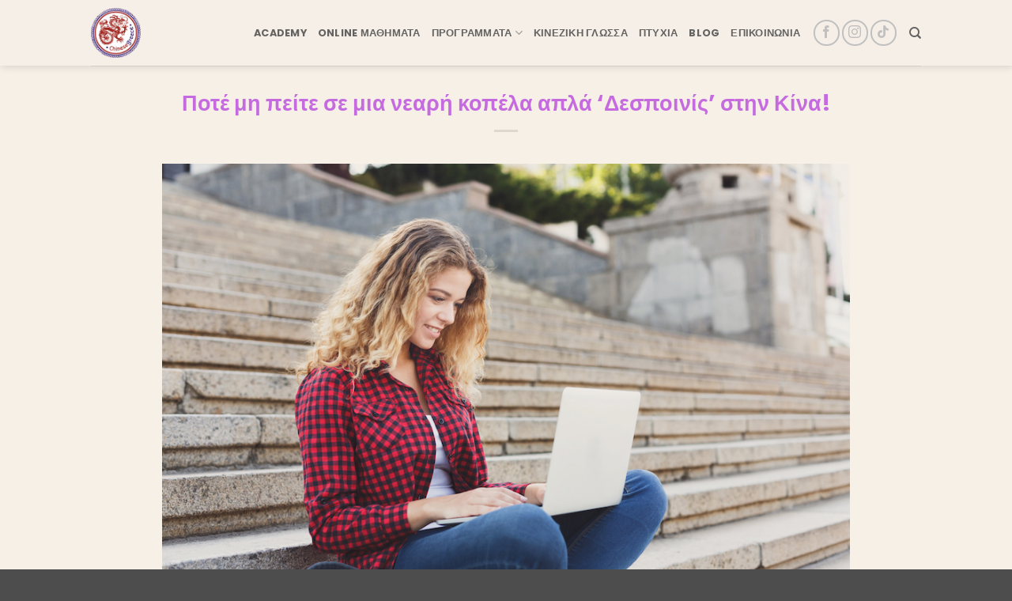

--- FILE ---
content_type: text/html; charset=UTF-8
request_url: https://chinesegreece.com/%CE%A0%CE%BF%CF%84%CE%AD-%CE%BC%CE%B7-%CF%80%CE%B5%CE%AF%CF%84%CE%B5-%CF%83%CE%B5-%CE%BC%CE%B9%CE%B1-%CE%BA%CE%BF%CF%80%CE%AD%CE%BB%CE%B1-%CE%B1%CF%80%CE%BB%CE%AC-%CE%94%CE%B5%CF%83%CF%80%CE%BF/
body_size: 14804
content:
<!DOCTYPE html>
<html lang="el" class="loading-site no-js bg-fill">
<head>
	<meta charset="UTF-8" />
	<link rel="profile" href="http://gmpg.org/xfn/11" />
	<link rel="pingback" href="" />

	<script>(function(html){html.className = html.className.replace(/\bno-js\b/,'js')})(document.documentElement);</script>
<meta name='robots' content='index, follow, max-image-preview:large, max-snippet:-1, max-video-preview:-1' />
<meta name="viewport" content="width=device-width, initial-scale=1" />
	<!-- This site is optimized with the Yoast SEO plugin v26.7 - https://yoast.com/wordpress/plugins/seo/ -->
	<title>Ποτέ μη πείτε σε μια νεαρή κοπέλα απλά &#039;Δεσποινίς&#039; στην Κίνα! - Chinesegreece</title>
	<link rel="canonical" href="https://chinesegreece.com/Ποτέ-μη-πείτε-σε-μια-κοπέλα-απλά-Δεσπο/" />
	<meta property="og:locale" content="el_GR" />
	<meta property="og:type" content="article" />
	<meta property="og:title" content="Ποτέ μη πείτε σε μια νεαρή κοπέλα απλά &#039;Δεσποινίς&#039; στην Κίνα! - Chinesegreece" />
	<meta property="og:description" content="Ενα πολύ όμορφο διδακτικό κειμενο που εκτος απο την γραμματική μαθαίνουμε την νοοτροπία των ανθρώπων. &#8216;δεν φωνάζουμε ποτέ μια κοπέλα απλά &#8216;δεσποινίς&#8217; στην Κίνα! Είναι προσβλητικό. Το γιατί θα το μάθουμε μόλις διαβάσουμε το παρακάτω κείμενο 不要叫«小姐» Bu yao jiao «xiao jie» Μην φωνάζετε έξω κάποια «δεσποινίς» 我们知道, 中国人的姓在前，名在后，姓后面可以加«先生，女士，小姐» 等，比如«张先生» ，«李女士» , « 王小姐»。 Wo [...]" />
	<meta property="og:url" content="https://chinesegreece.com/Ποτέ-μη-πείτε-σε-μια-κοπέλα-απλά-Δεσπο/" />
	<meta property="og:site_name" content="Chinesegreece" />
	<meta property="article:published_time" content="2018-08-18T07:43:20+00:00" />
	<meta property="article:modified_time" content="2018-08-24T11:14:48+00:00" />
	<meta property="og:image" content="https://chinesegreece.com/wp-content/uploads/2018/08/smiling-student-girl-sitting-on-the-stairs-using-8F7D5BS.jpg" />
	<meta property="og:image:width" content="956" />
	<meta property="og:image:height" content="637" />
	<meta property="og:image:type" content="image/jpeg" />
	<meta name="author" content="poly" />
	<meta name="twitter:card" content="summary_large_image" />
	<meta name="twitter:label1" content="Συντάχθηκε από" />
	<meta name="twitter:data1" content="poly" />
	<meta name="twitter:label2" content="Εκτιμώμενος χρόνος ανάγνωσης" />
	<meta name="twitter:data2" content="1 λεπτό" />
	<script type="application/ld+json" class="yoast-schema-graph">{"@context":"https://schema.org","@graph":[{"@type":"Article","@id":"https://chinesegreece.com/%ce%a0%ce%bf%cf%84%ce%ad-%ce%bc%ce%b7-%cf%80%ce%b5%ce%af%cf%84%ce%b5-%cf%83%ce%b5-%ce%bc%ce%b9%ce%b1-%ce%ba%ce%bf%cf%80%ce%ad%ce%bb%ce%b1-%ce%b1%cf%80%ce%bb%ce%ac-%ce%94%ce%b5%cf%83%cf%80%ce%bf/#article","isPartOf":{"@id":"https://chinesegreece.com/%ce%a0%ce%bf%cf%84%ce%ad-%ce%bc%ce%b7-%cf%80%ce%b5%ce%af%cf%84%ce%b5-%cf%83%ce%b5-%ce%bc%ce%b9%ce%b1-%ce%ba%ce%bf%cf%80%ce%ad%ce%bb%ce%b1-%ce%b1%cf%80%ce%bb%ce%ac-%ce%94%ce%b5%cf%83%cf%80%ce%bf/"},"author":{"name":"poly","@id":"https://chinesegreece.com/#/schema/person/b0fb90f6d13531c6430d340e59a77e3f"},"headline":"Ποτέ μη πείτε σε μια νεαρή κοπέλα απλά &#8216;Δεσποινίς&#8217; στην Κίνα!","datePublished":"2018-08-18T07:43:20+00:00","dateModified":"2018-08-24T11:14:48+00:00","mainEntityOfPage":{"@id":"https://chinesegreece.com/%ce%a0%ce%bf%cf%84%ce%ad-%ce%bc%ce%b7-%cf%80%ce%b5%ce%af%cf%84%ce%b5-%cf%83%ce%b5-%ce%bc%ce%b9%ce%b1-%ce%ba%ce%bf%cf%80%ce%ad%ce%bb%ce%b1-%ce%b1%cf%80%ce%bb%ce%ac-%ce%94%ce%b5%cf%83%cf%80%ce%bf/"},"wordCount":218,"commentCount":0,"image":{"@id":"https://chinesegreece.com/%ce%a0%ce%bf%cf%84%ce%ad-%ce%bc%ce%b7-%cf%80%ce%b5%ce%af%cf%84%ce%b5-%cf%83%ce%b5-%ce%bc%ce%b9%ce%b1-%ce%ba%ce%bf%cf%80%ce%ad%ce%bb%ce%b1-%ce%b1%cf%80%ce%bb%ce%ac-%ce%94%ce%b5%cf%83%cf%80%ce%bf/#primaryimage"},"thumbnailUrl":"https://chinesegreece.com/wp-content/uploads/2018/08/smiling-student-girl-sitting-on-the-stairs-using-8F7D5BS.jpg","articleSection":["CHINESEGREECE"],"inLanguage":"el"},{"@type":"WebPage","@id":"https://chinesegreece.com/%ce%a0%ce%bf%cf%84%ce%ad-%ce%bc%ce%b7-%cf%80%ce%b5%ce%af%cf%84%ce%b5-%cf%83%ce%b5-%ce%bc%ce%b9%ce%b1-%ce%ba%ce%bf%cf%80%ce%ad%ce%bb%ce%b1-%ce%b1%cf%80%ce%bb%ce%ac-%ce%94%ce%b5%cf%83%cf%80%ce%bf/","url":"https://chinesegreece.com/%ce%a0%ce%bf%cf%84%ce%ad-%ce%bc%ce%b7-%cf%80%ce%b5%ce%af%cf%84%ce%b5-%cf%83%ce%b5-%ce%bc%ce%b9%ce%b1-%ce%ba%ce%bf%cf%80%ce%ad%ce%bb%ce%b1-%ce%b1%cf%80%ce%bb%ce%ac-%ce%94%ce%b5%cf%83%cf%80%ce%bf/","name":"Ποτέ μη πείτε σε μια νεαρή κοπέλα απλά 'Δεσποινίς' στην Κίνα! - Chinesegreece","isPartOf":{"@id":"https://chinesegreece.com/#website"},"primaryImageOfPage":{"@id":"https://chinesegreece.com/%ce%a0%ce%bf%cf%84%ce%ad-%ce%bc%ce%b7-%cf%80%ce%b5%ce%af%cf%84%ce%b5-%cf%83%ce%b5-%ce%bc%ce%b9%ce%b1-%ce%ba%ce%bf%cf%80%ce%ad%ce%bb%ce%b1-%ce%b1%cf%80%ce%bb%ce%ac-%ce%94%ce%b5%cf%83%cf%80%ce%bf/#primaryimage"},"image":{"@id":"https://chinesegreece.com/%ce%a0%ce%bf%cf%84%ce%ad-%ce%bc%ce%b7-%cf%80%ce%b5%ce%af%cf%84%ce%b5-%cf%83%ce%b5-%ce%bc%ce%b9%ce%b1-%ce%ba%ce%bf%cf%80%ce%ad%ce%bb%ce%b1-%ce%b1%cf%80%ce%bb%ce%ac-%ce%94%ce%b5%cf%83%cf%80%ce%bf/#primaryimage"},"thumbnailUrl":"https://chinesegreece.com/wp-content/uploads/2018/08/smiling-student-girl-sitting-on-the-stairs-using-8F7D5BS.jpg","datePublished":"2018-08-18T07:43:20+00:00","dateModified":"2018-08-24T11:14:48+00:00","author":{"@id":"https://chinesegreece.com/#/schema/person/b0fb90f6d13531c6430d340e59a77e3f"},"breadcrumb":{"@id":"https://chinesegreece.com/%ce%a0%ce%bf%cf%84%ce%ad-%ce%bc%ce%b7-%cf%80%ce%b5%ce%af%cf%84%ce%b5-%cf%83%ce%b5-%ce%bc%ce%b9%ce%b1-%ce%ba%ce%bf%cf%80%ce%ad%ce%bb%ce%b1-%ce%b1%cf%80%ce%bb%ce%ac-%ce%94%ce%b5%cf%83%cf%80%ce%bf/#breadcrumb"},"inLanguage":"el","potentialAction":[{"@type":"ReadAction","target":["https://chinesegreece.com/%ce%a0%ce%bf%cf%84%ce%ad-%ce%bc%ce%b7-%cf%80%ce%b5%ce%af%cf%84%ce%b5-%cf%83%ce%b5-%ce%bc%ce%b9%ce%b1-%ce%ba%ce%bf%cf%80%ce%ad%ce%bb%ce%b1-%ce%b1%cf%80%ce%bb%ce%ac-%ce%94%ce%b5%cf%83%cf%80%ce%bf/"]}]},{"@type":"ImageObject","inLanguage":"el","@id":"https://chinesegreece.com/%ce%a0%ce%bf%cf%84%ce%ad-%ce%bc%ce%b7-%cf%80%ce%b5%ce%af%cf%84%ce%b5-%cf%83%ce%b5-%ce%bc%ce%b9%ce%b1-%ce%ba%ce%bf%cf%80%ce%ad%ce%bb%ce%b1-%ce%b1%cf%80%ce%bb%ce%ac-%ce%94%ce%b5%cf%83%cf%80%ce%bf/#primaryimage","url":"https://chinesegreece.com/wp-content/uploads/2018/08/smiling-student-girl-sitting-on-the-stairs-using-8F7D5BS.jpg","contentUrl":"https://chinesegreece.com/wp-content/uploads/2018/08/smiling-student-girl-sitting-on-the-stairs-using-8F7D5BS.jpg","width":956,"height":637,"caption":"Young smiling student girl sitting on the stairs using laptop outdoors during break having a rest in the university campus. Technology, education and remote working concept, copy space"},{"@type":"BreadcrumbList","@id":"https://chinesegreece.com/%ce%a0%ce%bf%cf%84%ce%ad-%ce%bc%ce%b7-%cf%80%ce%b5%ce%af%cf%84%ce%b5-%cf%83%ce%b5-%ce%bc%ce%b9%ce%b1-%ce%ba%ce%bf%cf%80%ce%ad%ce%bb%ce%b1-%ce%b1%cf%80%ce%bb%ce%ac-%ce%94%ce%b5%cf%83%cf%80%ce%bf/#breadcrumb","itemListElement":[{"@type":"ListItem","position":1,"name":"Home","item":"https://chinesegreece.com/"},{"@type":"ListItem","position":2,"name":"Ενημέρωση","item":"https://chinesegreece.com/blog/"},{"@type":"ListItem","position":3,"name":"Ποτέ μη πείτε σε μια νεαρή κοπέλα απλά &#8216;Δεσποινίς&#8217; στην Κίνα!"}]},{"@type":"WebSite","@id":"https://chinesegreece.com/#website","url":"https://chinesegreece.com/","name":"Chinesegreece","description":"Online Μαθήματα Κινέζικων","potentialAction":[{"@type":"SearchAction","target":{"@type":"EntryPoint","urlTemplate":"https://chinesegreece.com/?s={search_term_string}"},"query-input":{"@type":"PropertyValueSpecification","valueRequired":true,"valueName":"search_term_string"}}],"inLanguage":"el"},{"@type":"Person","@id":"https://chinesegreece.com/#/schema/person/b0fb90f6d13531c6430d340e59a77e3f","name":"poly","image":{"@type":"ImageObject","inLanguage":"el","@id":"https://chinesegreece.com/#/schema/person/image/","url":"https://secure.gravatar.com/avatar/5763546890cf3ca81f51102c4a1bd500d5a0fc8dfacf78318ed336303b94e701?s=96&d=mm&r=g","contentUrl":"https://secure.gravatar.com/avatar/5763546890cf3ca81f51102c4a1bd500d5a0fc8dfacf78318ed336303b94e701?s=96&d=mm&r=g","caption":"poly"},"url":"https://chinesegreece.com/author/ci1n8i1k8/"}]}</script>
	<!-- / Yoast SEO plugin. -->


<link rel='prefetch' href='https://chinesegreece.com/wp-content/themes/flatsome/assets/js/flatsome.js?ver=e2eddd6c228105dac048' />
<link rel='prefetch' href='https://chinesegreece.com/wp-content/themes/flatsome/assets/js/chunk.slider.js?ver=3.20.4' />
<link rel='prefetch' href='https://chinesegreece.com/wp-content/themes/flatsome/assets/js/chunk.popups.js?ver=3.20.4' />
<link rel='prefetch' href='https://chinesegreece.com/wp-content/themes/flatsome/assets/js/chunk.tooltips.js?ver=3.20.4' />
<link rel="alternate" type="application/rss+xml" title="Ροή RSS &raquo; Chinesegreece" href="https://chinesegreece.com/feed/" />
<link rel="alternate" title="oEmbed (JSON)" type="application/json+oembed" href="https://chinesegreece.com/wp-json/oembed/1.0/embed?url=https%3A%2F%2Fchinesegreece.com%2F%25ce%25a0%25ce%25bf%25cf%2584%25ce%25ad-%25ce%25bc%25ce%25b7-%25cf%2580%25ce%25b5%25ce%25af%25cf%2584%25ce%25b5-%25cf%2583%25ce%25b5-%25ce%25bc%25ce%25b9%25ce%25b1-%25ce%25ba%25ce%25bf%25cf%2580%25ce%25ad%25ce%25bb%25ce%25b1-%25ce%25b1%25cf%2580%25ce%25bb%25ce%25ac-%25ce%2594%25ce%25b5%25cf%2583%25cf%2580%25ce%25bf%2F" />
<link rel="alternate" title="oEmbed (XML)" type="text/xml+oembed" href="https://chinesegreece.com/wp-json/oembed/1.0/embed?url=https%3A%2F%2Fchinesegreece.com%2F%25ce%25a0%25ce%25bf%25cf%2584%25ce%25ad-%25ce%25bc%25ce%25b7-%25cf%2580%25ce%25b5%25ce%25af%25cf%2584%25ce%25b5-%25cf%2583%25ce%25b5-%25ce%25bc%25ce%25b9%25ce%25b1-%25ce%25ba%25ce%25bf%25cf%2580%25ce%25ad%25ce%25bb%25ce%25b1-%25ce%25b1%25cf%2580%25ce%25bb%25ce%25ac-%25ce%2594%25ce%25b5%25cf%2583%25cf%2580%25ce%25bf%2F&#038;format=xml" />
<style id='wp-img-auto-sizes-contain-inline-css' type='text/css'>
img:is([sizes=auto i],[sizes^="auto," i]){contain-intrinsic-size:3000px 1500px}
/*# sourceURL=wp-img-auto-sizes-contain-inline-css */
</style>
<link rel='stylesheet' id='sbi_styles-css' href='https://chinesegreece.com/wp-content/plugins/instagram-feed/css/sbi-styles.min.css?ver=6.10.0' type='text/css' media='all' />
<style id='wp-emoji-styles-inline-css' type='text/css'>

	img.wp-smiley, img.emoji {
		display: inline !important;
		border: none !important;
		box-shadow: none !important;
		height: 1em !important;
		width: 1em !important;
		margin: 0 0.07em !important;
		vertical-align: -0.1em !important;
		background: none !important;
		padding: 0 !important;
	}
/*# sourceURL=wp-emoji-styles-inline-css */
</style>
<style id='wp-block-library-inline-css' type='text/css'>
:root{--wp-block-synced-color:#7a00df;--wp-block-synced-color--rgb:122,0,223;--wp-bound-block-color:var(--wp-block-synced-color);--wp-editor-canvas-background:#ddd;--wp-admin-theme-color:#007cba;--wp-admin-theme-color--rgb:0,124,186;--wp-admin-theme-color-darker-10:#006ba1;--wp-admin-theme-color-darker-10--rgb:0,107,160.5;--wp-admin-theme-color-darker-20:#005a87;--wp-admin-theme-color-darker-20--rgb:0,90,135;--wp-admin-border-width-focus:2px}@media (min-resolution:192dpi){:root{--wp-admin-border-width-focus:1.5px}}.wp-element-button{cursor:pointer}:root .has-very-light-gray-background-color{background-color:#eee}:root .has-very-dark-gray-background-color{background-color:#313131}:root .has-very-light-gray-color{color:#eee}:root .has-very-dark-gray-color{color:#313131}:root .has-vivid-green-cyan-to-vivid-cyan-blue-gradient-background{background:linear-gradient(135deg,#00d084,#0693e3)}:root .has-purple-crush-gradient-background{background:linear-gradient(135deg,#34e2e4,#4721fb 50%,#ab1dfe)}:root .has-hazy-dawn-gradient-background{background:linear-gradient(135deg,#faaca8,#dad0ec)}:root .has-subdued-olive-gradient-background{background:linear-gradient(135deg,#fafae1,#67a671)}:root .has-atomic-cream-gradient-background{background:linear-gradient(135deg,#fdd79a,#004a59)}:root .has-nightshade-gradient-background{background:linear-gradient(135deg,#330968,#31cdcf)}:root .has-midnight-gradient-background{background:linear-gradient(135deg,#020381,#2874fc)}:root{--wp--preset--font-size--normal:16px;--wp--preset--font-size--huge:42px}.has-regular-font-size{font-size:1em}.has-larger-font-size{font-size:2.625em}.has-normal-font-size{font-size:var(--wp--preset--font-size--normal)}.has-huge-font-size{font-size:var(--wp--preset--font-size--huge)}.has-text-align-center{text-align:center}.has-text-align-left{text-align:left}.has-text-align-right{text-align:right}.has-fit-text{white-space:nowrap!important}#end-resizable-editor-section{display:none}.aligncenter{clear:both}.items-justified-left{justify-content:flex-start}.items-justified-center{justify-content:center}.items-justified-right{justify-content:flex-end}.items-justified-space-between{justify-content:space-between}.screen-reader-text{border:0;clip-path:inset(50%);height:1px;margin:-1px;overflow:hidden;padding:0;position:absolute;width:1px;word-wrap:normal!important}.screen-reader-text:focus{background-color:#ddd;clip-path:none;color:#444;display:block;font-size:1em;height:auto;left:5px;line-height:normal;padding:15px 23px 14px;text-decoration:none;top:5px;width:auto;z-index:100000}html :where(.has-border-color){border-style:solid}html :where([style*=border-top-color]){border-top-style:solid}html :where([style*=border-right-color]){border-right-style:solid}html :where([style*=border-bottom-color]){border-bottom-style:solid}html :where([style*=border-left-color]){border-left-style:solid}html :where([style*=border-width]){border-style:solid}html :where([style*=border-top-width]){border-top-style:solid}html :where([style*=border-right-width]){border-right-style:solid}html :where([style*=border-bottom-width]){border-bottom-style:solid}html :where([style*=border-left-width]){border-left-style:solid}html :where(img[class*=wp-image-]){height:auto;max-width:100%}:where(figure){margin:0 0 1em}html :where(.is-position-sticky){--wp-admin--admin-bar--position-offset:var(--wp-admin--admin-bar--height,0px)}@media screen and (max-width:600px){html :where(.is-position-sticky){--wp-admin--admin-bar--position-offset:0px}}

/*# sourceURL=wp-block-library-inline-css */
</style><style id='global-styles-inline-css' type='text/css'>
:root{--wp--preset--aspect-ratio--square: 1;--wp--preset--aspect-ratio--4-3: 4/3;--wp--preset--aspect-ratio--3-4: 3/4;--wp--preset--aspect-ratio--3-2: 3/2;--wp--preset--aspect-ratio--2-3: 2/3;--wp--preset--aspect-ratio--16-9: 16/9;--wp--preset--aspect-ratio--9-16: 9/16;--wp--preset--color--black: #000000;--wp--preset--color--cyan-bluish-gray: #abb8c3;--wp--preset--color--white: #ffffff;--wp--preset--color--pale-pink: #f78da7;--wp--preset--color--vivid-red: #cf2e2e;--wp--preset--color--luminous-vivid-orange: #ff6900;--wp--preset--color--luminous-vivid-amber: #fcb900;--wp--preset--color--light-green-cyan: #7bdcb5;--wp--preset--color--vivid-green-cyan: #00d084;--wp--preset--color--pale-cyan-blue: #8ed1fc;--wp--preset--color--vivid-cyan-blue: #0693e3;--wp--preset--color--vivid-purple: #9b51e0;--wp--preset--color--primary: #c56bdf;--wp--preset--color--secondary: #f2bf65;--wp--preset--color--success: #454648;--wp--preset--color--alert: #c56bdf;--wp--preset--gradient--vivid-cyan-blue-to-vivid-purple: linear-gradient(135deg,rgb(6,147,227) 0%,rgb(155,81,224) 100%);--wp--preset--gradient--light-green-cyan-to-vivid-green-cyan: linear-gradient(135deg,rgb(122,220,180) 0%,rgb(0,208,130) 100%);--wp--preset--gradient--luminous-vivid-amber-to-luminous-vivid-orange: linear-gradient(135deg,rgb(252,185,0) 0%,rgb(255,105,0) 100%);--wp--preset--gradient--luminous-vivid-orange-to-vivid-red: linear-gradient(135deg,rgb(255,105,0) 0%,rgb(207,46,46) 100%);--wp--preset--gradient--very-light-gray-to-cyan-bluish-gray: linear-gradient(135deg,rgb(238,238,238) 0%,rgb(169,184,195) 100%);--wp--preset--gradient--cool-to-warm-spectrum: linear-gradient(135deg,rgb(74,234,220) 0%,rgb(151,120,209) 20%,rgb(207,42,186) 40%,rgb(238,44,130) 60%,rgb(251,105,98) 80%,rgb(254,248,76) 100%);--wp--preset--gradient--blush-light-purple: linear-gradient(135deg,rgb(255,206,236) 0%,rgb(152,150,240) 100%);--wp--preset--gradient--blush-bordeaux: linear-gradient(135deg,rgb(254,205,165) 0%,rgb(254,45,45) 50%,rgb(107,0,62) 100%);--wp--preset--gradient--luminous-dusk: linear-gradient(135deg,rgb(255,203,112) 0%,rgb(199,81,192) 50%,rgb(65,88,208) 100%);--wp--preset--gradient--pale-ocean: linear-gradient(135deg,rgb(255,245,203) 0%,rgb(182,227,212) 50%,rgb(51,167,181) 100%);--wp--preset--gradient--electric-grass: linear-gradient(135deg,rgb(202,248,128) 0%,rgb(113,206,126) 100%);--wp--preset--gradient--midnight: linear-gradient(135deg,rgb(2,3,129) 0%,rgb(40,116,252) 100%);--wp--preset--font-size--small: 13px;--wp--preset--font-size--medium: 20px;--wp--preset--font-size--large: 36px;--wp--preset--font-size--x-large: 42px;--wp--preset--spacing--20: 0.44rem;--wp--preset--spacing--30: 0.67rem;--wp--preset--spacing--40: 1rem;--wp--preset--spacing--50: 1.5rem;--wp--preset--spacing--60: 2.25rem;--wp--preset--spacing--70: 3.38rem;--wp--preset--spacing--80: 5.06rem;--wp--preset--shadow--natural: 6px 6px 9px rgba(0, 0, 0, 0.2);--wp--preset--shadow--deep: 12px 12px 50px rgba(0, 0, 0, 0.4);--wp--preset--shadow--sharp: 6px 6px 0px rgba(0, 0, 0, 0.2);--wp--preset--shadow--outlined: 6px 6px 0px -3px rgb(255, 255, 255), 6px 6px rgb(0, 0, 0);--wp--preset--shadow--crisp: 6px 6px 0px rgb(0, 0, 0);}:where(body) { margin: 0; }.wp-site-blocks > .alignleft { float: left; margin-right: 2em; }.wp-site-blocks > .alignright { float: right; margin-left: 2em; }.wp-site-blocks > .aligncenter { justify-content: center; margin-left: auto; margin-right: auto; }:where(.is-layout-flex){gap: 0.5em;}:where(.is-layout-grid){gap: 0.5em;}.is-layout-flow > .alignleft{float: left;margin-inline-start: 0;margin-inline-end: 2em;}.is-layout-flow > .alignright{float: right;margin-inline-start: 2em;margin-inline-end: 0;}.is-layout-flow > .aligncenter{margin-left: auto !important;margin-right: auto !important;}.is-layout-constrained > .alignleft{float: left;margin-inline-start: 0;margin-inline-end: 2em;}.is-layout-constrained > .alignright{float: right;margin-inline-start: 2em;margin-inline-end: 0;}.is-layout-constrained > .aligncenter{margin-left: auto !important;margin-right: auto !important;}.is-layout-constrained > :where(:not(.alignleft):not(.alignright):not(.alignfull)){margin-left: auto !important;margin-right: auto !important;}body .is-layout-flex{display: flex;}.is-layout-flex{flex-wrap: wrap;align-items: center;}.is-layout-flex > :is(*, div){margin: 0;}body .is-layout-grid{display: grid;}.is-layout-grid > :is(*, div){margin: 0;}body{padding-top: 0px;padding-right: 0px;padding-bottom: 0px;padding-left: 0px;}a:where(:not(.wp-element-button)){text-decoration: none;}:root :where(.wp-element-button, .wp-block-button__link){background-color: #32373c;border-width: 0;color: #fff;font-family: inherit;font-size: inherit;font-style: inherit;font-weight: inherit;letter-spacing: inherit;line-height: inherit;padding-top: calc(0.667em + 2px);padding-right: calc(1.333em + 2px);padding-bottom: calc(0.667em + 2px);padding-left: calc(1.333em + 2px);text-decoration: none;text-transform: inherit;}.has-black-color{color: var(--wp--preset--color--black) !important;}.has-cyan-bluish-gray-color{color: var(--wp--preset--color--cyan-bluish-gray) !important;}.has-white-color{color: var(--wp--preset--color--white) !important;}.has-pale-pink-color{color: var(--wp--preset--color--pale-pink) !important;}.has-vivid-red-color{color: var(--wp--preset--color--vivid-red) !important;}.has-luminous-vivid-orange-color{color: var(--wp--preset--color--luminous-vivid-orange) !important;}.has-luminous-vivid-amber-color{color: var(--wp--preset--color--luminous-vivid-amber) !important;}.has-light-green-cyan-color{color: var(--wp--preset--color--light-green-cyan) !important;}.has-vivid-green-cyan-color{color: var(--wp--preset--color--vivid-green-cyan) !important;}.has-pale-cyan-blue-color{color: var(--wp--preset--color--pale-cyan-blue) !important;}.has-vivid-cyan-blue-color{color: var(--wp--preset--color--vivid-cyan-blue) !important;}.has-vivid-purple-color{color: var(--wp--preset--color--vivid-purple) !important;}.has-primary-color{color: var(--wp--preset--color--primary) !important;}.has-secondary-color{color: var(--wp--preset--color--secondary) !important;}.has-success-color{color: var(--wp--preset--color--success) !important;}.has-alert-color{color: var(--wp--preset--color--alert) !important;}.has-black-background-color{background-color: var(--wp--preset--color--black) !important;}.has-cyan-bluish-gray-background-color{background-color: var(--wp--preset--color--cyan-bluish-gray) !important;}.has-white-background-color{background-color: var(--wp--preset--color--white) !important;}.has-pale-pink-background-color{background-color: var(--wp--preset--color--pale-pink) !important;}.has-vivid-red-background-color{background-color: var(--wp--preset--color--vivid-red) !important;}.has-luminous-vivid-orange-background-color{background-color: var(--wp--preset--color--luminous-vivid-orange) !important;}.has-luminous-vivid-amber-background-color{background-color: var(--wp--preset--color--luminous-vivid-amber) !important;}.has-light-green-cyan-background-color{background-color: var(--wp--preset--color--light-green-cyan) !important;}.has-vivid-green-cyan-background-color{background-color: var(--wp--preset--color--vivid-green-cyan) !important;}.has-pale-cyan-blue-background-color{background-color: var(--wp--preset--color--pale-cyan-blue) !important;}.has-vivid-cyan-blue-background-color{background-color: var(--wp--preset--color--vivid-cyan-blue) !important;}.has-vivid-purple-background-color{background-color: var(--wp--preset--color--vivid-purple) !important;}.has-primary-background-color{background-color: var(--wp--preset--color--primary) !important;}.has-secondary-background-color{background-color: var(--wp--preset--color--secondary) !important;}.has-success-background-color{background-color: var(--wp--preset--color--success) !important;}.has-alert-background-color{background-color: var(--wp--preset--color--alert) !important;}.has-black-border-color{border-color: var(--wp--preset--color--black) !important;}.has-cyan-bluish-gray-border-color{border-color: var(--wp--preset--color--cyan-bluish-gray) !important;}.has-white-border-color{border-color: var(--wp--preset--color--white) !important;}.has-pale-pink-border-color{border-color: var(--wp--preset--color--pale-pink) !important;}.has-vivid-red-border-color{border-color: var(--wp--preset--color--vivid-red) !important;}.has-luminous-vivid-orange-border-color{border-color: var(--wp--preset--color--luminous-vivid-orange) !important;}.has-luminous-vivid-amber-border-color{border-color: var(--wp--preset--color--luminous-vivid-amber) !important;}.has-light-green-cyan-border-color{border-color: var(--wp--preset--color--light-green-cyan) !important;}.has-vivid-green-cyan-border-color{border-color: var(--wp--preset--color--vivid-green-cyan) !important;}.has-pale-cyan-blue-border-color{border-color: var(--wp--preset--color--pale-cyan-blue) !important;}.has-vivid-cyan-blue-border-color{border-color: var(--wp--preset--color--vivid-cyan-blue) !important;}.has-vivid-purple-border-color{border-color: var(--wp--preset--color--vivid-purple) !important;}.has-primary-border-color{border-color: var(--wp--preset--color--primary) !important;}.has-secondary-border-color{border-color: var(--wp--preset--color--secondary) !important;}.has-success-border-color{border-color: var(--wp--preset--color--success) !important;}.has-alert-border-color{border-color: var(--wp--preset--color--alert) !important;}.has-vivid-cyan-blue-to-vivid-purple-gradient-background{background: var(--wp--preset--gradient--vivid-cyan-blue-to-vivid-purple) !important;}.has-light-green-cyan-to-vivid-green-cyan-gradient-background{background: var(--wp--preset--gradient--light-green-cyan-to-vivid-green-cyan) !important;}.has-luminous-vivid-amber-to-luminous-vivid-orange-gradient-background{background: var(--wp--preset--gradient--luminous-vivid-amber-to-luminous-vivid-orange) !important;}.has-luminous-vivid-orange-to-vivid-red-gradient-background{background: var(--wp--preset--gradient--luminous-vivid-orange-to-vivid-red) !important;}.has-very-light-gray-to-cyan-bluish-gray-gradient-background{background: var(--wp--preset--gradient--very-light-gray-to-cyan-bluish-gray) !important;}.has-cool-to-warm-spectrum-gradient-background{background: var(--wp--preset--gradient--cool-to-warm-spectrum) !important;}.has-blush-light-purple-gradient-background{background: var(--wp--preset--gradient--blush-light-purple) !important;}.has-blush-bordeaux-gradient-background{background: var(--wp--preset--gradient--blush-bordeaux) !important;}.has-luminous-dusk-gradient-background{background: var(--wp--preset--gradient--luminous-dusk) !important;}.has-pale-ocean-gradient-background{background: var(--wp--preset--gradient--pale-ocean) !important;}.has-electric-grass-gradient-background{background: var(--wp--preset--gradient--electric-grass) !important;}.has-midnight-gradient-background{background: var(--wp--preset--gradient--midnight) !important;}.has-small-font-size{font-size: var(--wp--preset--font-size--small) !important;}.has-medium-font-size{font-size: var(--wp--preset--font-size--medium) !important;}.has-large-font-size{font-size: var(--wp--preset--font-size--large) !important;}.has-x-large-font-size{font-size: var(--wp--preset--font-size--x-large) !important;}
/*# sourceURL=global-styles-inline-css */
</style>

<link rel='stylesheet' id='flatsome-ninjaforms-css' href='https://chinesegreece.com/wp-content/themes/flatsome/inc/integrations/ninjaforms/ninjaforms.css?ver=3.20.4' type='text/css' media='all' />
<link rel='stylesheet' id='flatsome-main-css' href='https://chinesegreece.com/wp-content/themes/flatsome/assets/css/flatsome.css?ver=3.20.4' type='text/css' media='all' />
<style id='flatsome-main-inline-css' type='text/css'>
@font-face {
				font-family: "fl-icons";
				font-display: block;
				src: url(https://chinesegreece.com/wp-content/themes/flatsome/assets/css/icons/fl-icons.eot?v=3.20.4);
				src:
					url(https://chinesegreece.com/wp-content/themes/flatsome/assets/css/icons/fl-icons.eot#iefix?v=3.20.4) format("embedded-opentype"),
					url(https://chinesegreece.com/wp-content/themes/flatsome/assets/css/icons/fl-icons.woff2?v=3.20.4) format("woff2"),
					url(https://chinesegreece.com/wp-content/themes/flatsome/assets/css/icons/fl-icons.ttf?v=3.20.4) format("truetype"),
					url(https://chinesegreece.com/wp-content/themes/flatsome/assets/css/icons/fl-icons.woff?v=3.20.4) format("woff"),
					url(https://chinesegreece.com/wp-content/themes/flatsome/assets/css/icons/fl-icons.svg?v=3.20.4#fl-icons) format("svg");
			}
/*# sourceURL=flatsome-main-inline-css */
</style>
<link rel='stylesheet' id='flatsome-style-css' href='https://chinesegreece.com/wp-content/themes/flatsome-child/style.css?ver=3.0' type='text/css' media='all' />
<script type="text/javascript">
            window._nslDOMReady = (function () {
                const executedCallbacks = new Set();
            
                return function (callback) {
                    /**
                    * Third parties might dispatch DOMContentLoaded events, so we need to ensure that we only run our callback once!
                    */
                    if (executedCallbacks.has(callback)) return;
            
                    const wrappedCallback = function () {
                        if (executedCallbacks.has(callback)) return;
                        executedCallbacks.add(callback);
                        callback();
                    };
            
                    if (document.readyState === "complete" || document.readyState === "interactive") {
                        wrappedCallback();
                    } else {
                        document.addEventListener("DOMContentLoaded", wrappedCallback);
                    }
                };
            })();
        </script><script type="text/javascript" src="https://chinesegreece.com/wp-includes/js/jquery/jquery.min.js?ver=3.7.1" id="jquery-core-js"></script>
<script type="text/javascript" src="https://chinesegreece.com/wp-includes/js/jquery/jquery-migrate.min.js?ver=3.4.1" id="jquery-migrate-js"></script>
<link rel="https://api.w.org/" href="https://chinesegreece.com/wp-json/" /><link rel="alternate" title="JSON" type="application/json" href="https://chinesegreece.com/wp-json/wp/v2/posts/752" /><link rel="EditURI" type="application/rsd+xml" title="RSD" href="https://chinesegreece.com/xmlrpc.php?rsd" />
<meta name="generator" content="WordPress 6.9" />
<link rel='shortlink' href='https://chinesegreece.com/?p=752' />

<!--BEGIN: TRACKING CODE MANAGER (v2.5.0) BY INTELLYWP.COM IN HEAD//-->
<!-- Google tag (gtag.js) -->
<script async src="https://www.googletagmanager.com/gtag/js?id=G-BZ4SCYBKC4"></script>
<script>
  window.dataLayer = window.dataLayer || [];
  function gtag(){dataLayer.push(arguments);}
  gtag('js', new Date());

  gtag('config', 'G-BZ4SCYBKC4');
</script>
<script type="text/javascript">
    (function(c,l,a,r,i,t,y){
        c[a]=c[a]||function(){(c[a].q=c[a].q||[]).push(arguments)};
        t=l.createElement(r);t.async=1;t.src="https://www.clarity.ms/tag/"+i;
        y=l.getElementsByTagName(r)[0];y.parentNode.insertBefore(t,y);
    })(window, document, "clarity", "script", "soz3yptgqk");
</script>
<!-- Start cookieyes banner --> <script id="cookieyes" type="text/javascript" src="https://cdn-cookieyes.com/client_data/fc7a30f9d79a17d82011eee3/script.js"></script> <!-- End cookieyes banner -->
<!--END: https://wordpress.org/plugins/tracking-code-manager IN HEAD//--><link href="https://fonts.googleapis.com/css?family=Advent+Pro|Alegreya|Alegreya+Sans|Anonymous+Pro|Comfortaa|GFS+Neohellenic|Jura" rel="stylesheet">
<link href="https://fonts.googleapis.com/css?family=Didact+Gothic&subset=greek" rel="stylesheet"><link rel="icon" href="https://chinesegreece.com/wp-content/uploads/2018/10/22-2.png" sizes="32x32" />
<link rel="icon" href="https://chinesegreece.com/wp-content/uploads/2018/10/22-2.png" sizes="192x192" />
<link rel="apple-touch-icon" href="https://chinesegreece.com/wp-content/uploads/2018/10/22-2.png" />
<meta name="msapplication-TileImage" content="https://chinesegreece.com/wp-content/uploads/2018/10/22-2.png" />
<style id="custom-css" type="text/css">:root {--primary-color: #c56bdf;--fs-color-primary: #c56bdf;--fs-color-secondary: #f2bf65;--fs-color-success: #454648;--fs-color-alert: #c56bdf;--fs-color-base: #4a4a4a;--fs-experimental-link-color: #c56bdf;--fs-experimental-link-color-hover: #454648;}.tooltipster-base {--tooltip-color: #fff;--tooltip-bg-color: #000;}.off-canvas-right .mfp-content, .off-canvas-left .mfp-content {--drawer-width: 300px;}.sticky-add-to-cart--active, #wrapper,#main,#main.dark{background-color: #f6f0e7}.header-main{height: 83px}#logo img{max-height: 83px}#logo{width:176px;}#logo img{padding:10px 0;}.header-bottom{min-height: 10px}.header-top{min-height: 30px}.transparent .header-main{height: 90px}.transparent #logo img{max-height: 90px}.has-transparent + .page-title:first-of-type,.has-transparent + #main > .page-title,.has-transparent + #main > div > .page-title,.has-transparent + #main .page-header-wrapper:first-of-type .page-title{padding-top: 90px;}.header.show-on-scroll,.stuck .header-main{height:70px!important}.stuck #logo img{max-height: 70px!important}.header-bg-color {background-color: rgba(246,240,231,0.9)}.header-bottom {background-color: #f1f1f1}.header-main .nav > li > a{line-height: 16px }.header-bottom-nav > li > a{line-height: 8px }@media (max-width: 549px) {.header-main{height: 70px}#logo img{max-height: 70px}}.nav-dropdown{border-radius:10px}.nav-dropdown{font-size:102%}h1,h2,h3,h4,h5,h6,.heading-font{color: #c56bdf;}body{font-size: 100%;}body{font-family: Poppins, sans-serif;}body {font-weight: 400;font-style: normal;}.nav > li > a {font-family: Poppins, sans-serif;}.mobile-sidebar-levels-2 .nav > li > ul > li > a {font-family: Poppins, sans-serif;}.nav > li > a,.mobile-sidebar-levels-2 .nav > li > ul > li > a {font-weight: 700;font-style: normal;}h1,h2,h3,h4,h5,h6,.heading-font, .off-canvas-center .nav-sidebar.nav-vertical > li > a{font-family: Poppins, sans-serif;}h1,h2,h3,h4,h5,h6,.heading-font,.banner h1,.banner h2 {font-weight: 700;font-style: normal;}.alt-font{font-family: Poppins, sans-serif;}.alt-font {font-weight: 400!important;font-style: normal!important;}.widget:where(:not(.widget_shopping_cart)) a{color: #c56bdf;}.widget:where(:not(.widget_shopping_cart)) a:hover{color: #454648;}.widget .tagcloud a:hover{border-color: #454648; background-color: #454648;}.nav-vertical-fly-out > li + li {border-top-width: 1px; border-top-style: solid;}.label-new.menu-item > a:after{content:"New";}.label-hot.menu-item > a:after{content:"Hot";}.label-sale.menu-item > a:after{content:"Sale";}.label-popular.menu-item > a:after{content:"Popular";}</style>		<style type="text/css" id="wp-custom-css">
			.blog .entry-meta, .badge.post-date{ display: none }
.archive .page-header{ display:none }
.product-info .posted_in{display:none}
.entry-category{ display: none; }		</style>
		<style id="kirki-inline-styles">/* devanagari */
@font-face {
  font-family: 'Poppins';
  font-style: normal;
  font-weight: 400;
  font-display: swap;
  src: url(https://chinesegreece.com/wp-content/fonts/poppins/pxiEyp8kv8JHgFVrJJbecmNE.woff2) format('woff2');
  unicode-range: U+0900-097F, U+1CD0-1CF9, U+200C-200D, U+20A8, U+20B9, U+20F0, U+25CC, U+A830-A839, U+A8E0-A8FF, U+11B00-11B09;
}
/* latin-ext */
@font-face {
  font-family: 'Poppins';
  font-style: normal;
  font-weight: 400;
  font-display: swap;
  src: url(https://chinesegreece.com/wp-content/fonts/poppins/pxiEyp8kv8JHgFVrJJnecmNE.woff2) format('woff2');
  unicode-range: U+0100-02BA, U+02BD-02C5, U+02C7-02CC, U+02CE-02D7, U+02DD-02FF, U+0304, U+0308, U+0329, U+1D00-1DBF, U+1E00-1E9F, U+1EF2-1EFF, U+2020, U+20A0-20AB, U+20AD-20C0, U+2113, U+2C60-2C7F, U+A720-A7FF;
}
/* latin */
@font-face {
  font-family: 'Poppins';
  font-style: normal;
  font-weight: 400;
  font-display: swap;
  src: url(https://chinesegreece.com/wp-content/fonts/poppins/pxiEyp8kv8JHgFVrJJfecg.woff2) format('woff2');
  unicode-range: U+0000-00FF, U+0131, U+0152-0153, U+02BB-02BC, U+02C6, U+02DA, U+02DC, U+0304, U+0308, U+0329, U+2000-206F, U+20AC, U+2122, U+2191, U+2193, U+2212, U+2215, U+FEFF, U+FFFD;
}
/* devanagari */
@font-face {
  font-family: 'Poppins';
  font-style: normal;
  font-weight: 700;
  font-display: swap;
  src: url(https://chinesegreece.com/wp-content/fonts/poppins/pxiByp8kv8JHgFVrLCz7Z11lFc-K.woff2) format('woff2');
  unicode-range: U+0900-097F, U+1CD0-1CF9, U+200C-200D, U+20A8, U+20B9, U+20F0, U+25CC, U+A830-A839, U+A8E0-A8FF, U+11B00-11B09;
}
/* latin-ext */
@font-face {
  font-family: 'Poppins';
  font-style: normal;
  font-weight: 700;
  font-display: swap;
  src: url(https://chinesegreece.com/wp-content/fonts/poppins/pxiByp8kv8JHgFVrLCz7Z1JlFc-K.woff2) format('woff2');
  unicode-range: U+0100-02BA, U+02BD-02C5, U+02C7-02CC, U+02CE-02D7, U+02DD-02FF, U+0304, U+0308, U+0329, U+1D00-1DBF, U+1E00-1E9F, U+1EF2-1EFF, U+2020, U+20A0-20AB, U+20AD-20C0, U+2113, U+2C60-2C7F, U+A720-A7FF;
}
/* latin */
@font-face {
  font-family: 'Poppins';
  font-style: normal;
  font-weight: 700;
  font-display: swap;
  src: url(https://chinesegreece.com/wp-content/fonts/poppins/pxiByp8kv8JHgFVrLCz7Z1xlFQ.woff2) format('woff2');
  unicode-range: U+0000-00FF, U+0131, U+0152-0153, U+02BB-02BC, U+02C6, U+02DA, U+02DC, U+0304, U+0308, U+0329, U+2000-206F, U+20AC, U+2122, U+2191, U+2193, U+2212, U+2215, U+FEFF, U+FFFD;
}</style></head>

<body class="wp-singular post-template-default single single-post postid-752 single-format-standard wp-theme-flatsome wp-child-theme-flatsome-child header-shadow bg-fill lightbox nav-dropdown-has-arrow nav-dropdown-has-shadow nav-dropdown-has-border">


<a class="skip-link screen-reader-text" href="#main">Μετάβαση στο περιεχόμενο</a>

<div id="wrapper">

	
	<header id="header" class="header has-sticky sticky-jump">
		<div class="header-wrapper">
			<div id="masthead" class="header-main ">
      <div class="header-inner flex-row container logo-left medium-logo-center" role="navigation">

          <!-- Logo -->
          <div id="logo" class="flex-col logo">
            
<!-- Header logo -->
<a href="https://chinesegreece.com/" title="Chinesegreece - Online Μαθήματα Κινέζικων" rel="home">
		<img width="273" height="271" src="https://chinesegreece.com/wp-content/uploads/2018/11/12_n-1.png" class="header_logo header-logo" alt="Chinesegreece"/><img  width="273" height="271" src="https://chinesegreece.com/wp-content/uploads/2018/11/12_n.png" class="header-logo-dark" alt="Chinesegreece"/></a>
          </div>

          <!-- Mobile Left Elements -->
          <div class="flex-col show-for-medium flex-left">
            <ul class="mobile-nav nav nav-left ">
              <li class="nav-icon has-icon">
			<a href="#" class="is-small" data-open="#main-menu" data-pos="left" data-bg="main-menu-overlay" data-color="dark" role="button" aria-label="Menu" aria-controls="main-menu" aria-expanded="false" aria-haspopup="dialog" data-flatsome-role-button>
			<i class="icon-menu" aria-hidden="true"></i>					</a>
	</li>
            </ul>
          </div>

          <!-- Left Elements -->
          <div class="flex-col hide-for-medium flex-left
            flex-grow">
            <ul class="header-nav header-nav-main nav nav-left  nav-uppercase" >
              <li id="menu-item-266" class="menu-item menu-item-type-post_type menu-item-object-page menu-item-266 menu-item-design-default"><a href="https://chinesegreece.com/about-2/" class="nav-top-link">ACADEMY</a></li>
<li id="menu-item-2339" class="menu-item menu-item-type-post_type menu-item-object-page menu-item-2339 menu-item-design-default"><a href="https://chinesegreece.com/%ce%b5%ce%ba%cf%80%ce%b1%ce%b9%ce%b4%ce%b5%cf%85%cf%83%ce%b7-%ce%b5%ce%be-%ce%b1%cf%80%ce%bf%cf%83%cf%84%ce%ac%cf%83%ce%b5%cf%89%cf%82/" class="nav-top-link">ONLINE ΜΑΘΗΜΑΤΑ</a></li>
<li id="menu-item-392" class="menu-item menu-item-type-custom menu-item-object-custom menu-item-has-children menu-item-392 menu-item-design-default has-dropdown"><a href="#" class="nav-top-link" aria-expanded="false" aria-haspopup="menu">Προγράμματα<i class="icon-angle-down" aria-hidden="true"></i></a>
<ul class="sub-menu nav-dropdown nav-dropdown-bold">
	<li id="menu-item-395" class="menu-item menu-item-type-post_type menu-item-object-page menu-item-395"><a href="https://chinesegreece.com/%cf%80%ce%b1%ce%b9%ce%b4%ce%b9%ce%ba%ce%ac-%cf%84%ce%bc%ce%ae%ce%bc%ce%b1%cf%84%ce%b1-%ce%b5%ce%ba%ce%bc%ce%ac%ce%b8%ce%b7%cf%83%ce%b7%cf%82/">Ειδικό για παιδια</a></li>
	<li id="menu-item-679" class="menu-item menu-item-type-post_type menu-item-object-page menu-item-679"><a href="https://chinesegreece.com/group-classes-beginners/">Group Classes Επίπεδα 1 &#038; 2</a></li>
	<li id="menu-item-814" class="menu-item menu-item-type-post_type menu-item-object-page menu-item-814"><a href="https://chinesegreece.com/group-classes-intermediate/">Group Classes Επίπεδα 3 &#038; 4</a></li>
	<li id="menu-item-885" class="menu-item menu-item-type-post_type menu-item-object-page menu-item-885"><a href="https://chinesegreece.com/group-classes-advanced/">Group Classes Επίπεδα 5 &#038; 6</a></li>
	<li id="menu-item-394" class="menu-item menu-item-type-post_type menu-item-object-page menu-item-394"><a href="https://chinesegreece.com/business-chinese/">Ταχύρυθμα Business</a></li>
</ul>
</li>
<li id="menu-item-389" class="menu-item menu-item-type-post_type menu-item-object-page menu-item-389 menu-item-design-default"><a href="https://chinesegreece.com/%ce%ba%ce%b9%ce%bd%ce%b5%ce%b6%ce%b9%ce%ba%ce%ae-%ce%b3%ce%bb%cf%8e%cf%83%cf%83%ce%b1/" class="nav-top-link">Κινεζική Γλώσσα</a></li>
<li id="menu-item-390" class="menu-item menu-item-type-post_type menu-item-object-page menu-item-390 menu-item-design-default"><a href="https://chinesegreece.com/%cf%80%cf%84%cf%85%cf%87%ce%af%ce%b1-%ce%ba%ce%b9%ce%bd%ce%b5%ce%b6%ce%b9%ce%ba%ce%b7%cf%82-%ce%b3%ce%bb%cf%8e%cf%83%cf%83%ce%b1%cf%82/" class="nav-top-link">Πτυχία</a></li>
<li id="menu-item-248" class="menu-item menu-item-type-post_type menu-item-object-page current_page_parent menu-item-248 menu-item-design-default"><a href="https://chinesegreece.com/blog/" class="nav-top-link">BLOG</a></li>
<li id="menu-item-265" class="menu-item menu-item-type-post_type menu-item-object-page menu-item-265 menu-item-design-default"><a href="https://chinesegreece.com/contact/" class="nav-top-link">Επικοινωνία</a></li>
            </ul>
          </div>

          <!-- Right Elements -->
          <div class="flex-col hide-for-medium flex-right">
            <ul class="header-nav header-nav-main nav nav-right  nav-uppercase">
              <li class="html header-social-icons ml-0">
	<div class="social-icons follow-icons" ><a href="https://www.facebook.com/Chinesegreecegr-1492307100981409/" target="_blank" data-label="Facebook" class="icon button circle is-outline tooltip facebook" title="Follow on Facebook" aria-label="Follow on Facebook" rel="noopener nofollow"><i class="icon-facebook" aria-hidden="true"></i></a><a href="https://www.instagram.com/chinesegreece/?hl=el" target="_blank" data-label="Instagram" class="icon button circle is-outline tooltip instagram" title="Follow on Instagram" aria-label="Follow on Instagram" rel="noopener nofollow"><i class="icon-instagram" aria-hidden="true"></i></a><a href="https://www.tiktok.com/@chinesegreece_academy" target="_blank" data-label="TikTok" class="icon button circle is-outline tooltip tiktok" title="Follow on TikTok" aria-label="Follow on TikTok" rel="noopener nofollow"><i class="icon-tiktok" aria-hidden="true"></i></a></div></li>
<li class="header-search header-search-dropdown has-icon has-dropdown menu-item-has-children">
		<a href="#" aria-label="Search" aria-haspopup="true" aria-expanded="false" aria-controls="ux-search-dropdown" class="nav-top-link is-small"><i class="icon-search" aria-hidden="true"></i></a>
		<ul id="ux-search-dropdown" class="nav-dropdown nav-dropdown-bold">
	 	<li class="header-search-form search-form html relative has-icon">
	<div class="header-search-form-wrapper">
		<div class="searchform-wrapper ux-search-box relative form-flat is-normal"><form method="get" class="searchform" action="https://chinesegreece.com/" role="search">
		<div class="flex-row relative">
			<div class="flex-col flex-grow">
	   	   <input type="search" class="search-field mb-0" name="s" value="" id="s" placeholder="Search&hellip;" />
			</div>
			<div class="flex-col">
				<button type="submit" class="ux-search-submit submit-button secondary button icon mb-0" aria-label="Submit">
					<i class="icon-search" aria-hidden="true"></i>				</button>
			</div>
		</div>
    <div class="live-search-results text-left z-top"></div>
</form>
</div>	</div>
</li>
	</ul>
</li>
            </ul>
          </div>

          <!-- Mobile Right Elements -->
          <div class="flex-col show-for-medium flex-right">
            <ul class="mobile-nav nav nav-right ">
                          </ul>
          </div>

      </div>

            <div class="container"><div class="top-divider full-width"></div></div>
      </div>

<div class="header-bg-container fill"><div class="header-bg-image fill"></div><div class="header-bg-color fill"></div></div>		</div>
	</header>

	
	<main id="main" class="">

<div id="content" class="blog-wrapper blog-single page-wrapper">
	
<div class="row align-center">
	<div class="large-10 col">
	
	


<article id="post-752" class="post-752 post type-post status-publish format-standard has-post-thumbnail hentry category-uncategorized">
	<div class="article-inner ">
		<header class="entry-header">
	<div class="entry-header-text entry-header-text-top text-center">
		<h6 class="entry-category is-xsmall"><a href="https://chinesegreece.com/category/uncategorized/" rel="category tag">CHINESEGREECE</a></h6><h1 class="entry-title">Ποτέ μη πείτε σε μια νεαρή κοπέλα απλά &#8216;Δεσποινίς&#8217; στην Κίνα!</h1><div class="entry-divider is-divider small"></div>
	</div>
						<div class="entry-image relative">
				<a href="https://chinesegreece.com/%ce%a0%ce%bf%cf%84%ce%ad-%ce%bc%ce%b7-%cf%80%ce%b5%ce%af%cf%84%ce%b5-%cf%83%ce%b5-%ce%bc%ce%b9%ce%b1-%ce%ba%ce%bf%cf%80%ce%ad%ce%bb%ce%b1-%ce%b1%cf%80%ce%bb%ce%ac-%ce%94%ce%b5%cf%83%cf%80%ce%bf/">
    <img width="956" height="637" src="https://chinesegreece.com/wp-content/uploads/2018/08/smiling-student-girl-sitting-on-the-stairs-using-8F7D5BS.jpg" class="attachment-large size-large wp-post-image" alt="" decoding="async" fetchpriority="high" srcset="https://chinesegreece.com/wp-content/uploads/2018/08/smiling-student-girl-sitting-on-the-stairs-using-8F7D5BS.jpg 956w, https://chinesegreece.com/wp-content/uploads/2018/08/smiling-student-girl-sitting-on-the-stairs-using-8F7D5BS-600x400.jpg 600w, https://chinesegreece.com/wp-content/uploads/2018/08/smiling-student-girl-sitting-on-the-stairs-using-8F7D5BS-768x512.jpg 768w" sizes="(max-width: 956px) 100vw, 956px" /></a>
				<div class="badge absolute top post-date badge-square">
	<div class="badge-inner">
		<span class="post-date-day">18</span><br>
		<span class="post-date-month is-small">Αυγ</span>
	</div>
</div>
			</div>
			</header>
		<div class="entry-content single-page">

	<p>Ενα πολύ όμορφο διδακτικό κειμενο που εκτος απο την γραμματική μαθαίνουμε την νοοτροπία των ανθρώπων.</p>
<div dir="auto">&#8216;δεν φωνάζουμε ποτέ μια κοπέλα απλά &#8216;δεσποινίς&#8217; στην Κίνα! Είναι προσβλητικό. Το γιατί θα το μάθουμε μόλις διαβάσουμε το παρακάτω κείμενο</div>
<div dir="auto"></div>
<div dir="auto">
<p>不要叫«小姐»</p>
<p><strong>Bu yao jiao «xiao jie» Μην φωνάζετε έξω κάποια «δεσποινίς»</strong></p>
<p>我们知道, 中国人的姓在前，名在后，姓后面可以加«先生，女士，小姐» 等，比如«张先生» ，«李女士» , « 王小姐»。</p>
<p>Wo men zhi dao, zhong guo ren de xing zai qian, ming zai hou, xing hou mian ke yi jia «xian sheng, nu shi, xiao jie» deng bi ru «zhang xiansheng»  «li nu shi» , «wang xiao jie»</p>
<p><strong>Γνωρίζουμε ότι τα επίθετα των Κινέζων μπαίνουν πρώτα και μετά το όνομα τους. Μπορούμε να προσθέσουμε το «κύριε, κυρία ή δεσποινίς μετά το επίθετο τους. Π.χ :Zhang κύριος , Li κυρία, wang δεσποινίς».</strong></p>
<p>如果不知道对方的姓，也可以直接叫«先生» , « 女士»… ….</p>
<p>但最好不要叫别人«小姐».</p>
<p>Ru guo bu zhi dao dui fang, ye ke yi zhi jie jiao « xian sheng, nu shi» …</p>
<p>Dan zui hao bu yao jiao bie ren «xiao jie».</p>
<p><strong>Εάν δεν ξέρετε το επίθετο τους μπορείτε απευθείας να τους φωνάξετε «Κύριε,  Κυρία. … αλλά να αποφύγετε να φωνάξετε «δεσποινίς»</strong></p>
<p>&nbsp;</p>
<p>我们学过叫年轻的女孩«小姐» ，但直实«小姐» 还有另一个意思  &#8212; 妓女。</p>
<p>Wo men xue guo jiao nian qing de nu hai «xiao jie» , dan qi shi  «xiaojie» hai you ling yi ge yi si – ji nu.</p>
<p>Έ<strong>χουμε μάθει ότι μπορούμε να αποκαλούμε τις νέες κοπέλες δεσποινίδες όμως η λέξη αυτή μόνη της δίνει άλλη σημασία – πόρνη!!</strong></p>
<p>&nbsp;</p>
<p>所以，当你叫一个年轻女孩小姐时，她可能会不高兴。</p>
<p>Suo yi dang ni jiao yi ge nian qing nu hai shi, ta ke neng hui bu gao xing.</p>
<p><strong>Έτσι όταν φωνάξετε κάποια δεσποινίς δεν θα χαρεί καθόλου!!</strong></p>
<p>&nbsp;</p>
<p>那怎么办呢? 正式场合，你可以用«先生» ，»女士» ，不是正试场合</p>
<p>你可以用«帅哥» ，«美女» 。</p>
<p>Na zen me ban ne? Zheng shi chang he, ni ke yi yong « xiangsheng ,nu shi» , bu shi zheng shi chane ni ke yi yong « shuai ge, mei nu» .</p>
<p><strong>Οπότε τι θα κάνουμε. .. Σε μία επίσημη κατάσταση θα χρησιμοποιήσουμε το «κύριος ή το κυρία». Σε μια όχι τόσο  επίσημη περίσταση θα χρησιμοποιήσουμε το «όμορφε νεαρέ ή το όμορφη νεαρή *γυναίκα» (Στα Ελληνικά δεν ακούγεται και τόσο σωστά αλλά είναι το σωστό άκουσμα για έναν Κινέζο).</strong></p>
<p>&nbsp;</p>
<p>现在很多人，特别是年轻的人喜欢称对方«帅哥» , 美女。</p>
<p>Xian zai hen duo ren, te bie shi nian qing de ren xi han cheng dui fang «shuai ge , mei nu».</p>
<p><strong>Στις μέρες μας αρκετοί άνθρωποι και ιδιαίτερα οι νεότεροι τους αρέσει να ακούνε στο κάλεσμα « όμορφε νεαρέ ή όμορφη γυναίκα».</strong></p>
<p>&nbsp;</p>
<p>比如在饭店，当你想叫服务员时，你可以说«服务员，我们要点菜», 你也可以说« 美女，我们要点菜» , 但千万别说«小姐，我们要点菜» .</p>
<p>Bi ru zai fan dian, dang ni jiao fu wu yuan shi, ni yi shuo «fu wu yuan, wo men yao dian cai», ni ye ke yi shuo «me nu, wo men yao dian cai» , dadan qianwan bie shuo «xiao jie , wo men yao dian cai».</p>
<p><strong>Παράδειγμα,  σε ένα εστιατόριο όταν θέλουμε να παραγγείλουμε φαγητό, λεμε :«σερβιτόρε θα θέλαμε να παραγγείλουμε», μπορούμε επίσης να πούμε: «όμορφη κυρία θα θέλαμε να παραγγείλουμε» , αλλά σίγουρα πρέπει να αποφύγουμε τον χαρακτηρισμό «δεσποινίς θα θέλαμε να παραγγείλουμε» …</strong></p>
<p>Πολυτίμη Νικολάκου</p>
</div>

	
	</div>



        <nav role="navigation" id="nav-below" class="navigation-post">
	<div class="flex-row next-prev-nav bt bb">
		<div class="flex-col flex-grow nav-prev text-left">
			    <div class="nav-previous"><a href="https://chinesegreece.com/%ce%97-%ce%9a%ce%b9%ce%bd%ce%ad%ce%b6%ce%b9%ce%ba%ce%b7-%ce%a3%cf%8d%ce%bd%cf%84%ce%b1%ce%be%ce%b7-%ce%ba%ce%ac%ce%bd%ce%b5%ce%b9-%cf%84%ce%b7-%ce%b3%ce%bb%cf%8e%cf%83%cf%83%ce%b1-%ce%b5%cf%8d%ce%ba/" rel="prev"><span class="hide-for-small"><i class="icon-angle-left" aria-hidden="true"></i></span> Η Κινέζικη Σύνταξη κάνει τη γλώσσα εύκολη</a></div>
		</div>
		<div class="flex-col flex-grow nav-next text-right">
			    <div class="nav-next"><a href="https://chinesegreece.com/%ce%92%ce%b1%cf%83%ce%b9%ce%ba%ce%ad%cf%82-%cf%86%cf%81%ce%ac%cf%83%ce%b5%ce%b9%cf%82-%cf%83%cf%84%ce%b1-%ce%9a%ce%b9%ce%bd%ce%ad%ce%b6%ce%b9%ce%ba%ce%b1/" rel="next">Βασικές φράσεις στα Κινέζικα <span class="hide-for-small"><i class="icon-angle-right" aria-hidden="true"></i></span></a></div>		</div>
	</div>

	    </nav>

    	</div>
</article>


	</div>

</div>

</div>


</main>

<footer id="footer" class="footer-wrapper">

	
<!-- FOOTER 1 -->

<!-- FOOTER 2 -->



<div class="absolute-footer dark medium-text-center small-text-center">
  <div class="container clearfix">

    
    <div class="footer-primary pull-left">
            <div class="copyright-footer">
        Copyright 2026 © <strong>Chinesegreece</strong> All rights reserved      </div>
          </div>
  </div>
</div>
<button type="button" id="top-link" class="back-to-top button icon invert plain fixed bottom z-1 is-outline circle hide-for-medium" aria-label="Go to top"><i class="icon-angle-up" aria-hidden="true"></i></button>
</footer>

</div>

<div id="main-menu" class="mobile-sidebar no-scrollbar mfp-hide">

	
	<div class="sidebar-menu no-scrollbar ">

		
					<ul class="nav nav-sidebar nav-vertical nav-uppercase" data-tab="1">
				<li class="header-search-form search-form html relative has-icon">
	<div class="header-search-form-wrapper">
		<div class="searchform-wrapper ux-search-box relative form-flat is-normal"><form method="get" class="searchform" action="https://chinesegreece.com/" role="search">
		<div class="flex-row relative">
			<div class="flex-col flex-grow">
	   	   <input type="search" class="search-field mb-0" name="s" value="" id="s" placeholder="Search&hellip;" />
			</div>
			<div class="flex-col">
				<button type="submit" class="ux-search-submit submit-button secondary button icon mb-0" aria-label="Submit">
					<i class="icon-search" aria-hidden="true"></i>				</button>
			</div>
		</div>
    <div class="live-search-results text-left z-top"></div>
</form>
</div>	</div>
</li>
<li class="menu-item menu-item-type-post_type menu-item-object-page menu-item-266"><a href="https://chinesegreece.com/about-2/">ACADEMY</a></li>
<li class="menu-item menu-item-type-post_type menu-item-object-page menu-item-2339"><a href="https://chinesegreece.com/%ce%b5%ce%ba%cf%80%ce%b1%ce%b9%ce%b4%ce%b5%cf%85%cf%83%ce%b7-%ce%b5%ce%be-%ce%b1%cf%80%ce%bf%cf%83%cf%84%ce%ac%cf%83%ce%b5%cf%89%cf%82/">ONLINE ΜΑΘΗΜΑΤΑ</a></li>
<li class="menu-item menu-item-type-custom menu-item-object-custom menu-item-has-children menu-item-392"><a href="#">Προγράμματα</a>
<ul class="sub-menu nav-sidebar-ul children">
	<li class="menu-item menu-item-type-post_type menu-item-object-page menu-item-395"><a href="https://chinesegreece.com/%cf%80%ce%b1%ce%b9%ce%b4%ce%b9%ce%ba%ce%ac-%cf%84%ce%bc%ce%ae%ce%bc%ce%b1%cf%84%ce%b1-%ce%b5%ce%ba%ce%bc%ce%ac%ce%b8%ce%b7%cf%83%ce%b7%cf%82/">Ειδικό για παιδια</a></li>
	<li class="menu-item menu-item-type-post_type menu-item-object-page menu-item-679"><a href="https://chinesegreece.com/group-classes-beginners/">Group Classes Επίπεδα 1 &#038; 2</a></li>
	<li class="menu-item menu-item-type-post_type menu-item-object-page menu-item-814"><a href="https://chinesegreece.com/group-classes-intermediate/">Group Classes Επίπεδα 3 &#038; 4</a></li>
	<li class="menu-item menu-item-type-post_type menu-item-object-page menu-item-885"><a href="https://chinesegreece.com/group-classes-advanced/">Group Classes Επίπεδα 5 &#038; 6</a></li>
	<li class="menu-item menu-item-type-post_type menu-item-object-page menu-item-394"><a href="https://chinesegreece.com/business-chinese/">Ταχύρυθμα Business</a></li>
</ul>
</li>
<li class="menu-item menu-item-type-post_type menu-item-object-page menu-item-389"><a href="https://chinesegreece.com/%ce%ba%ce%b9%ce%bd%ce%b5%ce%b6%ce%b9%ce%ba%ce%ae-%ce%b3%ce%bb%cf%8e%cf%83%cf%83%ce%b1/">Κινεζική Γλώσσα</a></li>
<li class="menu-item menu-item-type-post_type menu-item-object-page menu-item-390"><a href="https://chinesegreece.com/%cf%80%cf%84%cf%85%cf%87%ce%af%ce%b1-%ce%ba%ce%b9%ce%bd%ce%b5%ce%b6%ce%b9%ce%ba%ce%b7%cf%82-%ce%b3%ce%bb%cf%8e%cf%83%cf%83%ce%b1%cf%82/">Πτυχία</a></li>
<li class="menu-item menu-item-type-post_type menu-item-object-page current_page_parent menu-item-248"><a href="https://chinesegreece.com/blog/">BLOG</a></li>
<li class="menu-item menu-item-type-post_type menu-item-object-page menu-item-265"><a href="https://chinesegreece.com/contact/">Επικοινωνία</a></li>
<li class="html header-button-1">
	<div class="header-button">
		<a class="button primary" style="border-radius:99px;">
		<span>Sign Up</span>
	</a>
	</div>
</li>
<li class="html header-button-2">
	<div class="header-button">
		<a class="button plain is-outline" style="border-radius:99px;">
		<span>Join</span>
	</a>
	</div>
</li>
			</ul>
		
		
	</div>

	
</div>
<script type="speculationrules">
{"prefetch":[{"source":"document","where":{"and":[{"href_matches":"/*"},{"not":{"href_matches":["/wp-*.php","/wp-admin/*","/wp-content/uploads/*","/wp-content/*","/wp-content/plugins/*","/wp-content/themes/flatsome-child/*","/wp-content/themes/flatsome/*","/*\\?(.+)"]}},{"not":{"selector_matches":"a[rel~=\"nofollow\"]"}},{"not":{"selector_matches":".no-prefetch, .no-prefetch a"}}]},"eagerness":"conservative"}]}
</script>
<!-- Instagram Feed JS -->
<script type="text/javascript">
var sbiajaxurl = "https://chinesegreece.com/wp-admin/admin-ajax.php";
</script>
<script type="text/javascript" src="https://chinesegreece.com/wp-content/themes/flatsome/assets/js/extensions/flatsome-live-search.js?ver=3.20.4" id="flatsome-live-search-js"></script>
<script type="text/javascript" src="https://chinesegreece.com/wp-includes/js/hoverIntent.min.js?ver=1.10.2" id="hoverIntent-js"></script>
<script type="text/javascript" id="flatsome-js-js-extra">
/* <![CDATA[ */
var flatsomeVars = {"theme":{"version":"3.20.4"},"ajaxurl":"https://chinesegreece.com/wp-admin/admin-ajax.php","rtl":"","sticky_height":"70","stickyHeaderHeight":"0","scrollPaddingTop":"0","assets_url":"https://chinesegreece.com/wp-content/themes/flatsome/assets/","lightbox":{"close_markup":"\u003Cbutton title=\"%title%\" type=\"button\" class=\"mfp-close\"\u003E\u003Csvg xmlns=\"http://www.w3.org/2000/svg\" width=\"28\" height=\"28\" viewBox=\"0 0 24 24\" fill=\"none\" stroke=\"currentColor\" stroke-width=\"2\" stroke-linecap=\"round\" stroke-linejoin=\"round\" class=\"feather feather-x\"\u003E\u003Cline x1=\"18\" y1=\"6\" x2=\"6\" y2=\"18\"\u003E\u003C/line\u003E\u003Cline x1=\"6\" y1=\"6\" x2=\"18\" y2=\"18\"\u003E\u003C/line\u003E\u003C/svg\u003E\u003C/button\u003E","close_btn_inside":false},"user":{"can_edit_pages":false},"i18n":{"mainMenu":"Main Menu","toggleButton":"Toggle"},"options":{"cookie_notice_version":"1","swatches_layout":false,"swatches_disable_deselect":false,"swatches_box_select_event":false,"swatches_box_behavior_selected":false,"swatches_box_update_urls":"1","swatches_box_reset":false,"swatches_box_reset_limited":false,"swatches_box_reset_extent":false,"swatches_box_reset_time":300,"search_result_latency":"0","header_nav_vertical_fly_out_frontpage":1}};
//# sourceURL=flatsome-js-js-extra
/* ]]> */
</script>
<script type="text/javascript" src="https://chinesegreece.com/wp-content/themes/flatsome/assets/js/flatsome.js?ver=e2eddd6c228105dac048" id="flatsome-js-js"></script>
<script id="wp-emoji-settings" type="application/json">
{"baseUrl":"https://s.w.org/images/core/emoji/17.0.2/72x72/","ext":".png","svgUrl":"https://s.w.org/images/core/emoji/17.0.2/svg/","svgExt":".svg","source":{"concatemoji":"https://chinesegreece.com/wp-includes/js/wp-emoji-release.min.js?ver=6.9"}}
</script>
<script type="module">
/* <![CDATA[ */
/*! This file is auto-generated */
const a=JSON.parse(document.getElementById("wp-emoji-settings").textContent),o=(window._wpemojiSettings=a,"wpEmojiSettingsSupports"),s=["flag","emoji"];function i(e){try{var t={supportTests:e,timestamp:(new Date).valueOf()};sessionStorage.setItem(o,JSON.stringify(t))}catch(e){}}function c(e,t,n){e.clearRect(0,0,e.canvas.width,e.canvas.height),e.fillText(t,0,0);t=new Uint32Array(e.getImageData(0,0,e.canvas.width,e.canvas.height).data);e.clearRect(0,0,e.canvas.width,e.canvas.height),e.fillText(n,0,0);const a=new Uint32Array(e.getImageData(0,0,e.canvas.width,e.canvas.height).data);return t.every((e,t)=>e===a[t])}function p(e,t){e.clearRect(0,0,e.canvas.width,e.canvas.height),e.fillText(t,0,0);var n=e.getImageData(16,16,1,1);for(let e=0;e<n.data.length;e++)if(0!==n.data[e])return!1;return!0}function u(e,t,n,a){switch(t){case"flag":return n(e,"\ud83c\udff3\ufe0f\u200d\u26a7\ufe0f","\ud83c\udff3\ufe0f\u200b\u26a7\ufe0f")?!1:!n(e,"\ud83c\udde8\ud83c\uddf6","\ud83c\udde8\u200b\ud83c\uddf6")&&!n(e,"\ud83c\udff4\udb40\udc67\udb40\udc62\udb40\udc65\udb40\udc6e\udb40\udc67\udb40\udc7f","\ud83c\udff4\u200b\udb40\udc67\u200b\udb40\udc62\u200b\udb40\udc65\u200b\udb40\udc6e\u200b\udb40\udc67\u200b\udb40\udc7f");case"emoji":return!a(e,"\ud83e\u1fac8")}return!1}function f(e,t,n,a){let r;const o=(r="undefined"!=typeof WorkerGlobalScope&&self instanceof WorkerGlobalScope?new OffscreenCanvas(300,150):document.createElement("canvas")).getContext("2d",{willReadFrequently:!0}),s=(o.textBaseline="top",o.font="600 32px Arial",{});return e.forEach(e=>{s[e]=t(o,e,n,a)}),s}function r(e){var t=document.createElement("script");t.src=e,t.defer=!0,document.head.appendChild(t)}a.supports={everything:!0,everythingExceptFlag:!0},new Promise(t=>{let n=function(){try{var e=JSON.parse(sessionStorage.getItem(o));if("object"==typeof e&&"number"==typeof e.timestamp&&(new Date).valueOf()<e.timestamp+604800&&"object"==typeof e.supportTests)return e.supportTests}catch(e){}return null}();if(!n){if("undefined"!=typeof Worker&&"undefined"!=typeof OffscreenCanvas&&"undefined"!=typeof URL&&URL.createObjectURL&&"undefined"!=typeof Blob)try{var e="postMessage("+f.toString()+"("+[JSON.stringify(s),u.toString(),c.toString(),p.toString()].join(",")+"));",a=new Blob([e],{type:"text/javascript"});const r=new Worker(URL.createObjectURL(a),{name:"wpTestEmojiSupports"});return void(r.onmessage=e=>{i(n=e.data),r.terminate(),t(n)})}catch(e){}i(n=f(s,u,c,p))}t(n)}).then(e=>{for(const n in e)a.supports[n]=e[n],a.supports.everything=a.supports.everything&&a.supports[n],"flag"!==n&&(a.supports.everythingExceptFlag=a.supports.everythingExceptFlag&&a.supports[n]);var t;a.supports.everythingExceptFlag=a.supports.everythingExceptFlag&&!a.supports.flag,a.supports.everything||((t=a.source||{}).concatemoji?r(t.concatemoji):t.wpemoji&&t.twemoji&&(r(t.twemoji),r(t.wpemoji)))});
//# sourceURL=https://chinesegreece.com/wp-includes/js/wp-emoji-loader.min.js
/* ]]> */
</script>

</body>
</html>
